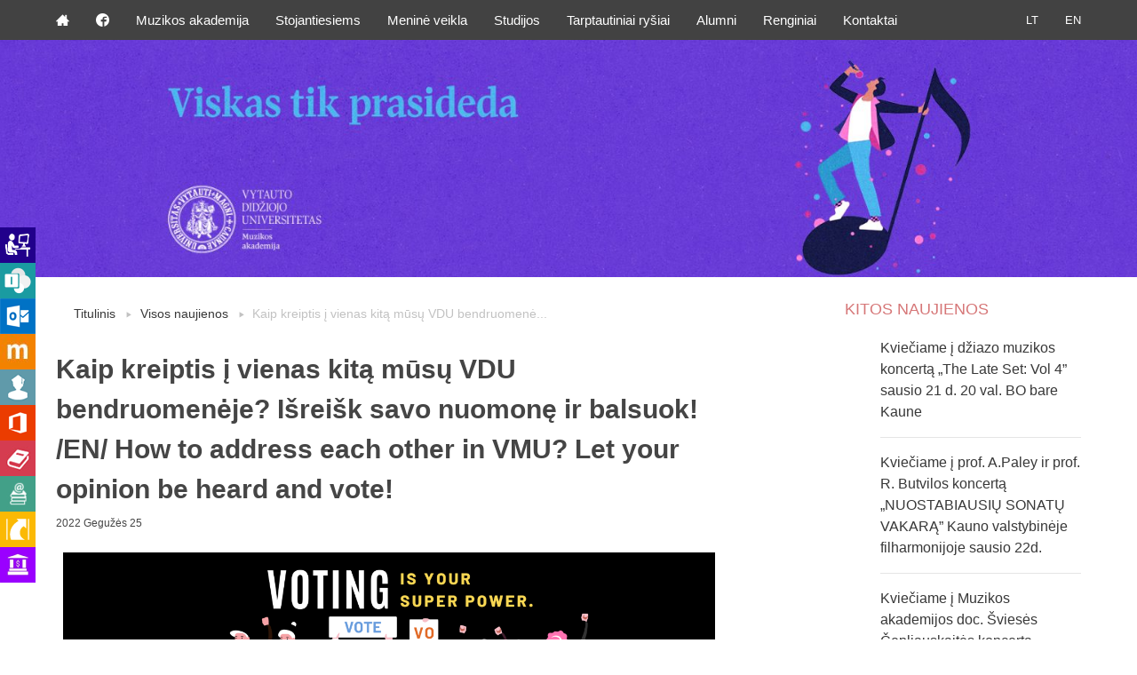

--- FILE ---
content_type: text/html; charset=UTF-8
request_url: https://ma.vdu.lt/naujienos/kaip-kreiptis-i-vienas-kita-musu-vdu-bendruomeneje-isreisk-savo-nuomone-ir-balsuok-en-how-to-address-each-other-in-vmu-let-your-opinion-be-heard-and-vote
body_size: 13748
content:
<!doctype html>
<html class="no-js" lang="en">
    <head>
		<!-- Global site tag (gtag.js) - Google Analytics -->
<script async src="https://www.googletagmanager.com/gtag/js?id=UA-12526626-18"></script>
<script>
  window.dataLayer = window.dataLayer || [];
  function gtag(){dataLayer.push(arguments);}
  gtag('js', new Date());

  gtag('config', 'UA-12526626-18');
</script>
        <meta charset="utf-8" />
        <meta name="viewport" content="width=device-width, initial-scale=1.0" />
        <meta name='robots' content='index, follow, max-image-preview:large, max-snippet:-1, max-video-preview:-1' />
	<style>img:is([sizes="auto" i], [sizes^="auto," i]) { contain-intrinsic-size: 3000px 1500px }</style>
	
	<!-- This site is optimized with the Yoast SEO plugin v26.7 - https://yoast.com/wordpress/plugins/seo/ -->
	<title>Kaip kreiptis į vienas kitą mūsų VDU bendruomenėje? Išreišk savo nuomonę ir balsuok! /EN/ How to address each other in VMU? Let your opinion be heard and vote! - VDU Muzikos akademija</title>
	<link rel="canonical" href="https://ma.vdu.lt/naujienos/kaip-kreiptis-i-vienas-kita-musu-vdu-bendruomeneje-isreisk-savo-nuomone-ir-balsuok-en-how-to-address-each-other-in-vmu-let-your-opinion-be-heard-and-vote" />
	<meta property="og:locale" content="lt_LT" />
	<meta property="og:type" content="article" />
	<meta property="og:title" content="Kaip kreiptis į vienas kitą mūsų VDU bendruomenėje? Išreišk savo nuomonę ir balsuok! /EN/ How to address each other in VMU? Let your opinion be heard and vote! - VDU Muzikos akademija" />
	<meta property="og:description" content="Sveikas, studente, dėstytojau, VDU bendruomenės nary!  JAU ŠIANDIEN GALI PRISIDĖTI PRIE VYTAUTO DIDŽIOJO UNIVERSITETO KULTŪROS POKYČIŲ!  Ar Tau patiko vykusi VDU Vienas į kitą kreipimosi kultūros konferencija? Kurį vienas į kita kreipimosi variantą palaikai?  Oi, atsiprašome tų, kurie norėtų, kad į juos kreiptumėmės „Jūs“. Tad kurį vienas į kita kreipimosi variantą palaikote Jūs? SAVO BALSĄ galite atiduoti JAU DABAR!... Skaityti plačiau" />
	<meta property="og:url" content="https://ma.vdu.lt/naujienos/kaip-kreiptis-i-vienas-kita-musu-vdu-bendruomeneje-isreisk-savo-nuomone-ir-balsuok-en-how-to-address-each-other-in-vmu-let-your-opinion-be-heard-and-vote" />
	<meta property="og:site_name" content="VDU Muzikos akademija" />
	<meta property="article:published_time" content="2022-05-25T11:55:10+00:00" />
	<meta property="og:image" content="https://ma.vdu.lt/wp-content/uploads/2022/05/1.png" />
	<meta property="og:image:width" content="1275" />
	<meta property="og:image:height" content="462" />
	<meta property="og:image:type" content="image/png" />
	<meta name="author" content="Greta" />
	<meta name="twitter:card" content="summary_large_image" />
	<meta name="twitter:label1" content="Written by" />
	<meta name="twitter:data1" content="Greta" />
	<meta name="twitter:label2" content="Est. reading time" />
	<meta name="twitter:data2" content="5 minutės" />
	<script type="application/ld+json" class="yoast-schema-graph">{"@context":"https://schema.org","@graph":[{"@type":"Article","@id":"https://ma.vdu.lt/naujienos/kaip-kreiptis-i-vienas-kita-musu-vdu-bendruomeneje-isreisk-savo-nuomone-ir-balsuok-en-how-to-address-each-other-in-vmu-let-your-opinion-be-heard-and-vote#article","isPartOf":{"@id":"https://ma.vdu.lt/naujienos/kaip-kreiptis-i-vienas-kita-musu-vdu-bendruomeneje-isreisk-savo-nuomone-ir-balsuok-en-how-to-address-each-other-in-vmu-let-your-opinion-be-heard-and-vote"},"author":{"name":"Greta","@id":"https://ma.vdu.lt/#/schema/person/9613b555eec00aca1afa47cbaa7b9e13"},"headline":"Kaip kreiptis į vienas kitą mūsų VDU bendruomenėje? Išreišk savo nuomonę ir balsuok! /EN/ How to address each other in VMU? Let your opinion be heard and vote!","datePublished":"2022-05-25T11:55:10+00:00","mainEntityOfPage":{"@id":"https://ma.vdu.lt/naujienos/kaip-kreiptis-i-vienas-kita-musu-vdu-bendruomeneje-isreisk-savo-nuomone-ir-balsuok-en-how-to-address-each-other-in-vmu-let-your-opinion-be-heard-and-vote"},"wordCount":1110,"commentCount":0,"image":{"@id":"https://ma.vdu.lt/naujienos/kaip-kreiptis-i-vienas-kita-musu-vdu-bendruomeneje-isreisk-savo-nuomone-ir-balsuok-en-how-to-address-each-other-in-vmu-let-your-opinion-be-heard-and-vote#primaryimage"},"thumbnailUrl":"https://ma.vdu.lt/wp-content/uploads/2022/05/1.png","articleSection":["Naujienos"],"inLanguage":"lt-LT","potentialAction":[{"@type":"CommentAction","name":"Comment","target":["https://ma.vdu.lt/naujienos/kaip-kreiptis-i-vienas-kita-musu-vdu-bendruomeneje-isreisk-savo-nuomone-ir-balsuok-en-how-to-address-each-other-in-vmu-let-your-opinion-be-heard-and-vote#respond"]}]},{"@type":"WebPage","@id":"https://ma.vdu.lt/naujienos/kaip-kreiptis-i-vienas-kita-musu-vdu-bendruomeneje-isreisk-savo-nuomone-ir-balsuok-en-how-to-address-each-other-in-vmu-let-your-opinion-be-heard-and-vote","url":"https://ma.vdu.lt/naujienos/kaip-kreiptis-i-vienas-kita-musu-vdu-bendruomeneje-isreisk-savo-nuomone-ir-balsuok-en-how-to-address-each-other-in-vmu-let-your-opinion-be-heard-and-vote","name":"Kaip kreiptis į vienas kitą mūsų VDU bendruomenėje? Išreišk savo nuomonę ir balsuok! /EN/ How to address each other in VMU? Let your opinion be heard and vote! - VDU Muzikos akademija","isPartOf":{"@id":"https://ma.vdu.lt/#website"},"primaryImageOfPage":{"@id":"https://ma.vdu.lt/naujienos/kaip-kreiptis-i-vienas-kita-musu-vdu-bendruomeneje-isreisk-savo-nuomone-ir-balsuok-en-how-to-address-each-other-in-vmu-let-your-opinion-be-heard-and-vote#primaryimage"},"image":{"@id":"https://ma.vdu.lt/naujienos/kaip-kreiptis-i-vienas-kita-musu-vdu-bendruomeneje-isreisk-savo-nuomone-ir-balsuok-en-how-to-address-each-other-in-vmu-let-your-opinion-be-heard-and-vote#primaryimage"},"thumbnailUrl":"https://ma.vdu.lt/wp-content/uploads/2022/05/1.png","datePublished":"2022-05-25T11:55:10+00:00","author":{"@id":"https://ma.vdu.lt/#/schema/person/9613b555eec00aca1afa47cbaa7b9e13"},"breadcrumb":{"@id":"https://ma.vdu.lt/naujienos/kaip-kreiptis-i-vienas-kita-musu-vdu-bendruomeneje-isreisk-savo-nuomone-ir-balsuok-en-how-to-address-each-other-in-vmu-let-your-opinion-be-heard-and-vote#breadcrumb"},"inLanguage":"lt-LT","potentialAction":[{"@type":"ReadAction","target":["https://ma.vdu.lt/naujienos/kaip-kreiptis-i-vienas-kita-musu-vdu-bendruomeneje-isreisk-savo-nuomone-ir-balsuok-en-how-to-address-each-other-in-vmu-let-your-opinion-be-heard-and-vote"]}]},{"@type":"ImageObject","inLanguage":"lt-LT","@id":"https://ma.vdu.lt/naujienos/kaip-kreiptis-i-vienas-kita-musu-vdu-bendruomeneje-isreisk-savo-nuomone-ir-balsuok-en-how-to-address-each-other-in-vmu-let-your-opinion-be-heard-and-vote#primaryimage","url":"https://ma.vdu.lt/wp-content/uploads/2022/05/1.png","contentUrl":"https://ma.vdu.lt/wp-content/uploads/2022/05/1.png","width":1275,"height":462},{"@type":"BreadcrumbList","@id":"https://ma.vdu.lt/naujienos/kaip-kreiptis-i-vienas-kita-musu-vdu-bendruomeneje-isreisk-savo-nuomone-ir-balsuok-en-how-to-address-each-other-in-vmu-let-your-opinion-be-heard-and-vote#breadcrumb","itemListElement":[{"@type":"ListItem","position":1,"name":"Home","item":"https://ma.vdu.lt/"},{"@type":"ListItem","position":2,"name":"Kaip kreiptis į vienas kitą mūsų VDU bendruomenėje? Išreišk savo nuomonę ir balsuok! /EN/ How to address each other in VMU? Let your opinion be heard and vote!"}]},{"@type":"WebSite","@id":"https://ma.vdu.lt/#website","url":"https://ma.vdu.lt/","name":"VDU Muzikos akademija","description":"","potentialAction":[{"@type":"SearchAction","target":{"@type":"EntryPoint","urlTemplate":"https://ma.vdu.lt/?s={search_term_string}"},"query-input":{"@type":"PropertyValueSpecification","valueRequired":true,"valueName":"search_term_string"}}],"inLanguage":"lt-LT"},{"@type":"Person","@id":"https://ma.vdu.lt/#/schema/person/9613b555eec00aca1afa47cbaa7b9e13","name":"Greta","url":"https://ma.vdu.lt/author/greta"}]}</script>
	<!-- / Yoast SEO plugin. -->


<link rel='dns-prefetch' href='//ajax.googleapis.com' />
<link rel='dns-prefetch' href='//fonts.googleapis.com' />
<link rel="alternate" type="application/rss+xml" title="VDU Muzikos akademija &raquo; Įrašo „Kaip kreiptis į vienas kitą mūsų VDU bendruomenėje? Išreišk savo nuomonę ir balsuok! /EN/ How to address each other in VMU? Let your opinion be heard and vote!“ komentarų RSS srautas" href="https://ma.vdu.lt/naujienos/kaip-kreiptis-i-vienas-kita-musu-vdu-bendruomeneje-isreisk-savo-nuomone-ir-balsuok-en-how-to-address-each-other-in-vmu-let-your-opinion-be-heard-and-vote/feed" />
<script type="text/javascript">
/* <![CDATA[ */
window._wpemojiSettings = {"baseUrl":"https:\/\/s.w.org\/images\/core\/emoji\/15.0.3\/72x72\/","ext":".png","svgUrl":"https:\/\/s.w.org\/images\/core\/emoji\/15.0.3\/svg\/","svgExt":".svg","source":{"concatemoji":"https:\/\/ma.vdu.lt\/wp-includes\/js\/wp-emoji-release.min.js?ver=6.7.4"}};
/*! This file is auto-generated */
!function(i,n){var o,s,e;function c(e){try{var t={supportTests:e,timestamp:(new Date).valueOf()};sessionStorage.setItem(o,JSON.stringify(t))}catch(e){}}function p(e,t,n){e.clearRect(0,0,e.canvas.width,e.canvas.height),e.fillText(t,0,0);var t=new Uint32Array(e.getImageData(0,0,e.canvas.width,e.canvas.height).data),r=(e.clearRect(0,0,e.canvas.width,e.canvas.height),e.fillText(n,0,0),new Uint32Array(e.getImageData(0,0,e.canvas.width,e.canvas.height).data));return t.every(function(e,t){return e===r[t]})}function u(e,t,n){switch(t){case"flag":return n(e,"\ud83c\udff3\ufe0f\u200d\u26a7\ufe0f","\ud83c\udff3\ufe0f\u200b\u26a7\ufe0f")?!1:!n(e,"\ud83c\uddfa\ud83c\uddf3","\ud83c\uddfa\u200b\ud83c\uddf3")&&!n(e,"\ud83c\udff4\udb40\udc67\udb40\udc62\udb40\udc65\udb40\udc6e\udb40\udc67\udb40\udc7f","\ud83c\udff4\u200b\udb40\udc67\u200b\udb40\udc62\u200b\udb40\udc65\u200b\udb40\udc6e\u200b\udb40\udc67\u200b\udb40\udc7f");case"emoji":return!n(e,"\ud83d\udc26\u200d\u2b1b","\ud83d\udc26\u200b\u2b1b")}return!1}function f(e,t,n){var r="undefined"!=typeof WorkerGlobalScope&&self instanceof WorkerGlobalScope?new OffscreenCanvas(300,150):i.createElement("canvas"),a=r.getContext("2d",{willReadFrequently:!0}),o=(a.textBaseline="top",a.font="600 32px Arial",{});return e.forEach(function(e){o[e]=t(a,e,n)}),o}function t(e){var t=i.createElement("script");t.src=e,t.defer=!0,i.head.appendChild(t)}"undefined"!=typeof Promise&&(o="wpEmojiSettingsSupports",s=["flag","emoji"],n.supports={everything:!0,everythingExceptFlag:!0},e=new Promise(function(e){i.addEventListener("DOMContentLoaded",e,{once:!0})}),new Promise(function(t){var n=function(){try{var e=JSON.parse(sessionStorage.getItem(o));if("object"==typeof e&&"number"==typeof e.timestamp&&(new Date).valueOf()<e.timestamp+604800&&"object"==typeof e.supportTests)return e.supportTests}catch(e){}return null}();if(!n){if("undefined"!=typeof Worker&&"undefined"!=typeof OffscreenCanvas&&"undefined"!=typeof URL&&URL.createObjectURL&&"undefined"!=typeof Blob)try{var e="postMessage("+f.toString()+"("+[JSON.stringify(s),u.toString(),p.toString()].join(",")+"));",r=new Blob([e],{type:"text/javascript"}),a=new Worker(URL.createObjectURL(r),{name:"wpTestEmojiSupports"});return void(a.onmessage=function(e){c(n=e.data),a.terminate(),t(n)})}catch(e){}c(n=f(s,u,p))}t(n)}).then(function(e){for(var t in e)n.supports[t]=e[t],n.supports.everything=n.supports.everything&&n.supports[t],"flag"!==t&&(n.supports.everythingExceptFlag=n.supports.everythingExceptFlag&&n.supports[t]);n.supports.everythingExceptFlag=n.supports.everythingExceptFlag&&!n.supports.flag,n.DOMReady=!1,n.readyCallback=function(){n.DOMReady=!0}}).then(function(){return e}).then(function(){var e;n.supports.everything||(n.readyCallback(),(e=n.source||{}).concatemoji?t(e.concatemoji):e.wpemoji&&e.twemoji&&(t(e.twemoji),t(e.wpemoji)))}))}((window,document),window._wpemojiSettings);
/* ]]> */
</script>
<style id='wp-emoji-styles-inline-css' type='text/css'>

	img.wp-smiley, img.emoji {
		display: inline !important;
		border: none !important;
		box-shadow: none !important;
		height: 1em !important;
		width: 1em !important;
		margin: 0 0.07em !important;
		vertical-align: -0.1em !important;
		background: none !important;
		padding: 0 !important;
	}
</style>
<link rel='stylesheet' id='wp-block-library-css' href='https://ma.vdu.lt/wp-includes/css/dist/block-library/style.min.css?ver=6.7.4' type='text/css' media='all' />
<style id='classic-theme-styles-inline-css' type='text/css'>
/*! This file is auto-generated */
.wp-block-button__link{color:#fff;background-color:#32373c;border-radius:9999px;box-shadow:none;text-decoration:none;padding:calc(.667em + 2px) calc(1.333em + 2px);font-size:1.125em}.wp-block-file__button{background:#32373c;color:#fff;text-decoration:none}
</style>
<style id='global-styles-inline-css' type='text/css'>
:root{--wp--preset--aspect-ratio--square: 1;--wp--preset--aspect-ratio--4-3: 4/3;--wp--preset--aspect-ratio--3-4: 3/4;--wp--preset--aspect-ratio--3-2: 3/2;--wp--preset--aspect-ratio--2-3: 2/3;--wp--preset--aspect-ratio--16-9: 16/9;--wp--preset--aspect-ratio--9-16: 9/16;--wp--preset--color--black: #000000;--wp--preset--color--cyan-bluish-gray: #abb8c3;--wp--preset--color--white: #ffffff;--wp--preset--color--pale-pink: #f78da7;--wp--preset--color--vivid-red: #cf2e2e;--wp--preset--color--luminous-vivid-orange: #ff6900;--wp--preset--color--luminous-vivid-amber: #fcb900;--wp--preset--color--light-green-cyan: #7bdcb5;--wp--preset--color--vivid-green-cyan: #00d084;--wp--preset--color--pale-cyan-blue: #8ed1fc;--wp--preset--color--vivid-cyan-blue: #0693e3;--wp--preset--color--vivid-purple: #9b51e0;--wp--preset--gradient--vivid-cyan-blue-to-vivid-purple: linear-gradient(135deg,rgba(6,147,227,1) 0%,rgb(155,81,224) 100%);--wp--preset--gradient--light-green-cyan-to-vivid-green-cyan: linear-gradient(135deg,rgb(122,220,180) 0%,rgb(0,208,130) 100%);--wp--preset--gradient--luminous-vivid-amber-to-luminous-vivid-orange: linear-gradient(135deg,rgba(252,185,0,1) 0%,rgba(255,105,0,1) 100%);--wp--preset--gradient--luminous-vivid-orange-to-vivid-red: linear-gradient(135deg,rgba(255,105,0,1) 0%,rgb(207,46,46) 100%);--wp--preset--gradient--very-light-gray-to-cyan-bluish-gray: linear-gradient(135deg,rgb(238,238,238) 0%,rgb(169,184,195) 100%);--wp--preset--gradient--cool-to-warm-spectrum: linear-gradient(135deg,rgb(74,234,220) 0%,rgb(151,120,209) 20%,rgb(207,42,186) 40%,rgb(238,44,130) 60%,rgb(251,105,98) 80%,rgb(254,248,76) 100%);--wp--preset--gradient--blush-light-purple: linear-gradient(135deg,rgb(255,206,236) 0%,rgb(152,150,240) 100%);--wp--preset--gradient--blush-bordeaux: linear-gradient(135deg,rgb(254,205,165) 0%,rgb(254,45,45) 50%,rgb(107,0,62) 100%);--wp--preset--gradient--luminous-dusk: linear-gradient(135deg,rgb(255,203,112) 0%,rgb(199,81,192) 50%,rgb(65,88,208) 100%);--wp--preset--gradient--pale-ocean: linear-gradient(135deg,rgb(255,245,203) 0%,rgb(182,227,212) 50%,rgb(51,167,181) 100%);--wp--preset--gradient--electric-grass: linear-gradient(135deg,rgb(202,248,128) 0%,rgb(113,206,126) 100%);--wp--preset--gradient--midnight: linear-gradient(135deg,rgb(2,3,129) 0%,rgb(40,116,252) 100%);--wp--preset--font-size--small: 13px;--wp--preset--font-size--medium: 20px;--wp--preset--font-size--large: 36px;--wp--preset--font-size--x-large: 42px;--wp--preset--spacing--20: 0.44rem;--wp--preset--spacing--30: 0.67rem;--wp--preset--spacing--40: 1rem;--wp--preset--spacing--50: 1.5rem;--wp--preset--spacing--60: 2.25rem;--wp--preset--spacing--70: 3.38rem;--wp--preset--spacing--80: 5.06rem;--wp--preset--shadow--natural: 6px 6px 9px rgba(0, 0, 0, 0.2);--wp--preset--shadow--deep: 12px 12px 50px rgba(0, 0, 0, 0.4);--wp--preset--shadow--sharp: 6px 6px 0px rgba(0, 0, 0, 0.2);--wp--preset--shadow--outlined: 6px 6px 0px -3px rgba(255, 255, 255, 1), 6px 6px rgba(0, 0, 0, 1);--wp--preset--shadow--crisp: 6px 6px 0px rgba(0, 0, 0, 1);}:where(.is-layout-flex){gap: 0.5em;}:where(.is-layout-grid){gap: 0.5em;}body .is-layout-flex{display: flex;}.is-layout-flex{flex-wrap: wrap;align-items: center;}.is-layout-flex > :is(*, div){margin: 0;}body .is-layout-grid{display: grid;}.is-layout-grid > :is(*, div){margin: 0;}:where(.wp-block-columns.is-layout-flex){gap: 2em;}:where(.wp-block-columns.is-layout-grid){gap: 2em;}:where(.wp-block-post-template.is-layout-flex){gap: 1.25em;}:where(.wp-block-post-template.is-layout-grid){gap: 1.25em;}.has-black-color{color: var(--wp--preset--color--black) !important;}.has-cyan-bluish-gray-color{color: var(--wp--preset--color--cyan-bluish-gray) !important;}.has-white-color{color: var(--wp--preset--color--white) !important;}.has-pale-pink-color{color: var(--wp--preset--color--pale-pink) !important;}.has-vivid-red-color{color: var(--wp--preset--color--vivid-red) !important;}.has-luminous-vivid-orange-color{color: var(--wp--preset--color--luminous-vivid-orange) !important;}.has-luminous-vivid-amber-color{color: var(--wp--preset--color--luminous-vivid-amber) !important;}.has-light-green-cyan-color{color: var(--wp--preset--color--light-green-cyan) !important;}.has-vivid-green-cyan-color{color: var(--wp--preset--color--vivid-green-cyan) !important;}.has-pale-cyan-blue-color{color: var(--wp--preset--color--pale-cyan-blue) !important;}.has-vivid-cyan-blue-color{color: var(--wp--preset--color--vivid-cyan-blue) !important;}.has-vivid-purple-color{color: var(--wp--preset--color--vivid-purple) !important;}.has-black-background-color{background-color: var(--wp--preset--color--black) !important;}.has-cyan-bluish-gray-background-color{background-color: var(--wp--preset--color--cyan-bluish-gray) !important;}.has-white-background-color{background-color: var(--wp--preset--color--white) !important;}.has-pale-pink-background-color{background-color: var(--wp--preset--color--pale-pink) !important;}.has-vivid-red-background-color{background-color: var(--wp--preset--color--vivid-red) !important;}.has-luminous-vivid-orange-background-color{background-color: var(--wp--preset--color--luminous-vivid-orange) !important;}.has-luminous-vivid-amber-background-color{background-color: var(--wp--preset--color--luminous-vivid-amber) !important;}.has-light-green-cyan-background-color{background-color: var(--wp--preset--color--light-green-cyan) !important;}.has-vivid-green-cyan-background-color{background-color: var(--wp--preset--color--vivid-green-cyan) !important;}.has-pale-cyan-blue-background-color{background-color: var(--wp--preset--color--pale-cyan-blue) !important;}.has-vivid-cyan-blue-background-color{background-color: var(--wp--preset--color--vivid-cyan-blue) !important;}.has-vivid-purple-background-color{background-color: var(--wp--preset--color--vivid-purple) !important;}.has-black-border-color{border-color: var(--wp--preset--color--black) !important;}.has-cyan-bluish-gray-border-color{border-color: var(--wp--preset--color--cyan-bluish-gray) !important;}.has-white-border-color{border-color: var(--wp--preset--color--white) !important;}.has-pale-pink-border-color{border-color: var(--wp--preset--color--pale-pink) !important;}.has-vivid-red-border-color{border-color: var(--wp--preset--color--vivid-red) !important;}.has-luminous-vivid-orange-border-color{border-color: var(--wp--preset--color--luminous-vivid-orange) !important;}.has-luminous-vivid-amber-border-color{border-color: var(--wp--preset--color--luminous-vivid-amber) !important;}.has-light-green-cyan-border-color{border-color: var(--wp--preset--color--light-green-cyan) !important;}.has-vivid-green-cyan-border-color{border-color: var(--wp--preset--color--vivid-green-cyan) !important;}.has-pale-cyan-blue-border-color{border-color: var(--wp--preset--color--pale-cyan-blue) !important;}.has-vivid-cyan-blue-border-color{border-color: var(--wp--preset--color--vivid-cyan-blue) !important;}.has-vivid-purple-border-color{border-color: var(--wp--preset--color--vivid-purple) !important;}.has-vivid-cyan-blue-to-vivid-purple-gradient-background{background: var(--wp--preset--gradient--vivid-cyan-blue-to-vivid-purple) !important;}.has-light-green-cyan-to-vivid-green-cyan-gradient-background{background: var(--wp--preset--gradient--light-green-cyan-to-vivid-green-cyan) !important;}.has-luminous-vivid-amber-to-luminous-vivid-orange-gradient-background{background: var(--wp--preset--gradient--luminous-vivid-amber-to-luminous-vivid-orange) !important;}.has-luminous-vivid-orange-to-vivid-red-gradient-background{background: var(--wp--preset--gradient--luminous-vivid-orange-to-vivid-red) !important;}.has-very-light-gray-to-cyan-bluish-gray-gradient-background{background: var(--wp--preset--gradient--very-light-gray-to-cyan-bluish-gray) !important;}.has-cool-to-warm-spectrum-gradient-background{background: var(--wp--preset--gradient--cool-to-warm-spectrum) !important;}.has-blush-light-purple-gradient-background{background: var(--wp--preset--gradient--blush-light-purple) !important;}.has-blush-bordeaux-gradient-background{background: var(--wp--preset--gradient--blush-bordeaux) !important;}.has-luminous-dusk-gradient-background{background: var(--wp--preset--gradient--luminous-dusk) !important;}.has-pale-ocean-gradient-background{background: var(--wp--preset--gradient--pale-ocean) !important;}.has-electric-grass-gradient-background{background: var(--wp--preset--gradient--electric-grass) !important;}.has-midnight-gradient-background{background: var(--wp--preset--gradient--midnight) !important;}.has-small-font-size{font-size: var(--wp--preset--font-size--small) !important;}.has-medium-font-size{font-size: var(--wp--preset--font-size--medium) !important;}.has-large-font-size{font-size: var(--wp--preset--font-size--large) !important;}.has-x-large-font-size{font-size: var(--wp--preset--font-size--x-large) !important;}
:where(.wp-block-post-template.is-layout-flex){gap: 1.25em;}:where(.wp-block-post-template.is-layout-grid){gap: 1.25em;}
:where(.wp-block-columns.is-layout-flex){gap: 2em;}:where(.wp-block-columns.is-layout-grid){gap: 2em;}
:root :where(.wp-block-pullquote){font-size: 1.5em;line-height: 1.6;}
</style>
<link rel='stylesheet' id='vdu-fonts-css' href='http://fonts.googleapis.com/css?family=PT+Sans:400,700&#038;subset=latin,latin-ext' type='text/css' media='all' />
<link rel='stylesheet' id='royalslider-css' href='https://ma.vdu.lt/wp-content/themes/vdu-fakultetas/js/vendor/royalslider/royalslider.css?ver=6.7.4' type='text/css' media='all' />
<link rel='stylesheet' id='owl-carousel-css' href='https://ma.vdu.lt/wp-content/themes/vdu-fakultetas/js/vendor/owl-carousel/owl.carousel.css?ver=6.7.4' type='text/css' media='all' />
<link rel='stylesheet' id='owl-theme-css' href='https://ma.vdu.lt/wp-content/themes/vdu-fakultetas/js/vendor/owl-carousel/owl.theme.css?ver=6.7.4' type='text/css' media='all' />
<link rel='stylesheet' id='foundation-css' href='https://ma.vdu.lt/wp-content/themes/vdu-fakultetas/js/vendor/foundation/foundation.css?ver=6.7.4' type='text/css' media='all' />
<link rel='stylesheet' id='fancybox-css' href='https://ma.vdu.lt/wp-content/themes/vdu-fakultetas/js/vendor/fancybox/jquery.fancybox.css?ver=6.7.4' type='text/css' media='all' />
<link rel='stylesheet' id='vdu-style-css' href='https://ma.vdu.lt/wp-content/themes/vdu-fakultetas/css/style.css?ver=6.7.4' type='text/css' media='all' />
<link rel='stylesheet' id='vdu-style-icomoon-css' href='https://ma.vdu.lt/wp-content/themes/vdu-fakultetas/css/style-icomoon.css?ver=0.1938336139' type='text/css' media='all' />
<link rel='stylesheet' id='vdu-style-custom-css' href='https://ma.vdu.lt/wp-content/themes/vdu-fakultetas/css/style-custom.css?ver=0.11998448678' type='text/css' media='all' />
<script type="text/javascript" src="//ajax.googleapis.com/ajax/libs/jquery/2.1.3/jquery.min.js?ver=2.1.3" id="jquery-js"></script>
<script type="text/javascript" src="https://ma.vdu.lt/wp-content/themes/vdu-fakultetas/js/vendor/modernizr.js?ver=6.7.4" id="modernizr-js"></script>
<link rel="https://api.w.org/" href="https://ma.vdu.lt/wp-json/" /><link rel="alternate" title="JSON" type="application/json" href="https://ma.vdu.lt/wp-json/wp/v2/posts/11431" /><link rel="EditURI" type="application/rsd+xml" title="RSD" href="https://ma.vdu.lt/xmlrpc.php?rsd" />

<link rel='shortlink' href='https://ma.vdu.lt/?p=11431' />
<link rel="alternate" title="oEmbed (JSON)" type="application/json+oembed" href="https://ma.vdu.lt/wp-json/oembed/1.0/embed?url=https%3A%2F%2Fma.vdu.lt%2Fnaujienos%2Fkaip-kreiptis-i-vienas-kita-musu-vdu-bendruomeneje-isreisk-savo-nuomone-ir-balsuok-en-how-to-address-each-other-in-vmu-let-your-opinion-be-heard-and-vote&#038;lang=lt" />
<link rel="alternate" title="oEmbed (XML)" type="text/xml+oembed" href="https://ma.vdu.lt/wp-json/oembed/1.0/embed?url=https%3A%2F%2Fma.vdu.lt%2Fnaujienos%2Fkaip-kreiptis-i-vienas-kita-musu-vdu-bendruomeneje-isreisk-savo-nuomone-ir-balsuok-en-how-to-address-each-other-in-vmu-let-your-opinion-be-heard-and-vote&#038;format=xml&#038;lang=lt" />
<link rel="icon" href="https://ma.vdu.lt/wp-content/uploads/2025/10/cropped-VDU-tinklalapiu-fav-icon-2026-MA-32x32.png" sizes="32x32" />
<link rel="icon" href="https://ma.vdu.lt/wp-content/uploads/2025/10/cropped-VDU-tinklalapiu-fav-icon-2026-MA-192x192.png" sizes="192x192" />
<link rel="apple-touch-icon" href="https://ma.vdu.lt/wp-content/uploads/2025/10/cropped-VDU-tinklalapiu-fav-icon-2026-MA-180x180.png" />
<meta name="msapplication-TileImage" content="https://ma.vdu.lt/wp-content/uploads/2025/10/cropped-VDU-tinklalapiu-fav-icon-2026-MA-270x270.png" />
    </head>
        <body class="post-template-default single single-post postid-11431 single-format-standard inner">

        <div id="fb-root"></div>
        <script>(function(d, s, id) {
                var js, fjs = d.getElementsByTagName(s)[0];
                if (d.getElementById(id))
                    return;
                js = d.createElement(s);
                js.async = true;
                js.id = id;
                js.src = "//connect.facebook.net/lt_LT/sdk.js#xfbml=1&version=v2.0";
                fjs.parentNode.insertBefore(js, fjs);
            }(document, 'script', 'facebook-jssdk'));</script>
        
                <script>!function(d,s,id){var js,fjs=d.getElementsByTagName(s)[0],p=/^http:/.test(d.location)?'http':'https';if(!d.getElementById(id)){js=d.createElement(s);js.id=id;js.src=p+'://platform.twitter.com/widgets.js';fjs.parentNode.insertBefore(js,fjs);}}(document, 'script', 'twitter-wjs');</script>

        <div class="fixed">
            <nav class="top-bar" data-topbar role="navigation">
                <ul class="title-area">
                    <li class="name">
                    </li>
                    <li class="toggle-topbar menu-icon"><a href="#"><span></span></a></li>
                </ul>

                <section class="top-bar-section">
                    <!-- Right Nav Section -->

                    <ul class="right">
<li class="active"><a href="https://ma.vdu.lt/naujienos/kaip-kreiptis-i-vienas-kita-musu-vdu-bendruomeneje-isreisk-savo-nuomone-ir-balsuok-en-how-to-address-each-other-in-vmu-let-your-opinion-be-heard-and-vote">LT</a>
<li class=""><a href="https://ma.vdu.lt/en/home">EN</a>
</ul>
                    <!-- Left Nav Section -->
                    <ul class="left"><li class=""><a class="icon-home3" href="http://ma.vdu.lt/"></a></li>
<li><a class="icon-facebook3" target="_blank" href="https://www.facebook.com/VDU-Muzikos-akademija-180174615357304/"></a></li>
<li class="has-dropdown not-click"><a href="https://ma.vdu.lt/muzikos-akademija">Muzikos akademija</a>
<ul class="dropdown">
	<li><a href="https://ma.vdu.lt/muzikos-akademija/apie-mus">Apie mus</a></li>
	<li><a href="https://ma.vdu.lt/muzikos-akademija/dekano-zodis">Dekano žodis</a></li>
	<li><a href="https://ma.vdu.lt/muzikos-akademija/istorija">Istorija</a></li>
	<li><a href="https://ma.vdu.lt/muzikos-akademija/administracija">Administracija</a></li>
	<li><a href="https://ma.vdu.lt/muzikos-akademija/infrastruktura">Infrastruktūra</a></li>
	<li><a href="https://ma.vdu.lt/muzikos-akademija/biblioteka">Biblioteka</a></li>
	<li><a href="https://intranetas.vdu.lt/">VDU darbuotojams</a></li>
</ul>
</li>
<li><a href="https://ma.vdu.lt/studijos/stojantiems">Stojantiesiems</a></li>
<li><a href="https://ma.vdu.lt/menine-veikla">Meninė veikla</a></li>
<li class="has-dropdown not-click"><a href="https://ma.vdu.lt/studijos">Studijos</a>
<ul class="dropdown">
	<li><a href="https://ma.vdu.lt/studijos/studiju-komitetas">Studijų komitetas</a></li>
	<li class="has-dropdown not-click"><a href="https://ma.vdu.lt/katedros">Katedros</a>
	<ul class="dropdown">
		<li><a href="https://ma.vdu.lt/katedros/dainavimo-katedra">Dainavimo katedra</a></li>
		<li><a href="https://ma.vdu.lt/katedros/dziazo-katedra">Džiazo katedra</a></li>
		<li class="has-dropdown not-click"><a href="https://ma.vdu.lt/katedros/fortepiono-katedra">Fortepijono katedra</a>
		<ul class="dropdown">
			<li><a href="https://ma.vdu.lt/katedros/fortepiono-katedra/bendrojo-fortepijono-ir-vargonu-skyrius">Bendrojo fortepijono ir vargonų skyrius</a></li>
		</ul>
</li>
		<li><a href="https://ma.vdu.lt/katedros/muzikos-teorijos-ir-pedagogikos-katedra">Muzikos teorijos ir pedagogikos katedra</a></li>
		<li><a href="https://ma.vdu.lt/katedros/instrumentines-muzikos-katedra">Instrumentinės muzikos katedra</a></li>
	</ul>
</li>
	<li><a href="https://ma.vdu.lt/muzikos-akademija/koncertmeisteriai">Akompaniatoriai</a></li>
	<li><a href="https://ma.vdu.lt/studijos/studiju-programos">Studijų programos</a></li>
	<li><a href="https://ma.vdu.lt/studijos/tvarkarasciai">Tvarkaraščiai</a></li>
	<li><a href="https://ma.vdu.lt/studijos/dalyku-aprasai">Dalykų aprašai</a></li>
</ul>
</li>
<li class="has-dropdown not-click"><a href="https://ma.vdu.lt/tarptautiniai-rysiai">Tarptautiniai ryšiai</a>
<ul class="dropdown">
	<li><a href="https://ma.vdu.lt/en/tarptautiniai-partneriai">Sutartys</a></li>
	<li><a href="https://ma.vdu.lt/tarptautiniai-rysiai/erasmus">Išvykstantiems studentams</a></li>
	<li><a href="https://ma.vdu.lt/tarptautiniai-rysiai/dvisaliai-susitarimai">Atvykstantiems studentams</a></li>
	<li><a href="https://ma.vdu.lt/tarptautiniai-rysiai/isvykstantiems-destytojams">Išvykstantiems dėstytojams</a></li>
	<li><a href="https://ma.vdu.lt/tarptautiniai-rysiai/atvykstantiems-destytojams">Atvykstantiems dėstytojams</a></li>
</ul>
</li>
<li><a href="https://ma.vdu.lt/pradzia/absolventai">Alumni</a></li>
<li><a href="https://ma.vdu.lt/meistriskumo-kursai">Renginiai</a></li>
<li><a href="https://ma.vdu.lt/kontaktai">Kontaktai</a></li>
</ul>
                </section>
            </nav>
        </div>
                <header class="home-header">
            <div class="logo">
                <a href="https://ma.vdu.lt/" title="VDU Muzikos akademija"  class="show-for-medium-up">
                    
                    <img src="https://ma.vdu.lt/wp-content/themes/vdu-fakultetas/img/logo-lt.png" alt="VDU Fakultetas" />
                </a>
                <a href="https://ma.vdu.lt/" title="VDU Muzikos akademija"  class="show-for-small-only">
                    <img src="https://ma.vdu.lt/wp-content/themes/vdu-fakultetas/img/vdu_logo_mobile.png" alt="VDU Fakultetas" />
                </a>
            </div>
            <div class="slug-rotator">
                <img src="https://ma.vdu.lt/wp-content/themes/vdu-fakultetas/img/slug-lt.png" alt="">
            </div>
        </header>
        
        
        
<div class="itb-slider">
    
    
        <div class="show-desctop">
            <img width="1920" height="400" src="https://ma.vdu.lt/wp-content/uploads/2020/07/VDU-padaliniu-banneriai-2025-MA-LT.jpg" class="attachment-post-thumbnail size-post-thumbnail wp-post-image" alt="" decoding="async" fetchpriority="high" srcset="https://ma.vdu.lt/wp-content/uploads/2020/07/VDU-padaliniu-banneriai-2025-MA-LT.jpg 1920w, https://ma.vdu.lt/wp-content/uploads/2020/07/VDU-padaliniu-banneriai-2025-MA-LT-300x63.jpg 300w, https://ma.vdu.lt/wp-content/uploads/2020/07/VDU-padaliniu-banneriai-2025-MA-LT-1024x213.jpg 1024w, https://ma.vdu.lt/wp-content/uploads/2020/07/VDU-padaliniu-banneriai-2025-MA-LT-1536x320.jpg 1536w, https://ma.vdu.lt/wp-content/uploads/2020/07/VDU-padaliniu-banneriai-2025-MA-LT-432x90.jpg 432w" sizes="(max-width: 1920px) 100vw, 1920px" />        </div>
        <div class="show-mobile">
                        <img src="https://ma.vdu.lt/wp-content/uploads/2020/07/VDU-padaliniu-banneriai-mobile-2025-MA-LT.jpg" title="vdu-padaliniu-banneriai-mobile-2025-ma-lt">
        </div>


        
    <style>
        .itb-slider {
            margin-bottom: 40px;
        }
        .show-desctop {
            display: block !important;
            text-align: center;
        }

        .show-mobile {
            display: none !important;
            text-align: center;
        }

        body .logo {
            display: none;
        }

        .slug-rotator {
            display: none;
        }

        @media screen and (max-width: 767px) {
            .show-desctop {
                display: none !important;
            }

            .show-mobile {
                display: block !important;
            }
        }
    </style>
</div>
<!--
<div class="slider-container">  
  
         

</div> -->


<div class="content">
    <div class="row">
        <div class="columns medium-9">
            <ul class="nav-breadcrumb"><li><a href="https://ma.vdu.lt/" title="Titulinis">Titulinis</a></li><li><a href="https://ma.vdu.lt/visos-naujienos" title="Visos naujienos">Visos naujienos</a></li><li>Kaip kreiptis į vienas kitą mūsų VDU bendruomenė...</li></ul>
            
                <h1>Kaip kreiptis į vienas kitą mūsų VDU bendruomenėje? Išreišk savo nuomonę ir balsuok! /EN/ How to address each other in VMU? Let your opinion be heard and vote!</h1>                <footer class="meta-info">
                       <p>
                           <time datetime="2022-05-25T00:00:00+02:00">
                               2022 
                               Gegužės 
                               25 
                           </time>
                       </p>
                </footer>
                <p><strong><u><img decoding="async" class="alignnone size-full wp-image-11433" src="http://ma.vdu.lt/wp-content/uploads/2022/05/1.png" alt="" width="1275" height="462" srcset="https://ma.vdu.lt/wp-content/uploads/2022/05/1.png 1275w, https://ma.vdu.lt/wp-content/uploads/2022/05/1-300x109.png 300w, https://ma.vdu.lt/wp-content/uploads/2022/05/1-1024x371.png 1024w, https://ma.vdu.lt/wp-content/uploads/2022/05/1-248x90.png 248w" sizes="(max-width: 1275px) 100vw, 1275px" />S<em>veikas, studente, dėstytojau, VDU bendruomenės nary</em></u></strong><strong><em><u>! </u></em></strong></p>
<p><strong>JAU ŠIANDIEN GALI PRISIDĖTI PRIE VYTAUTO DIDŽIOJO UNIVERSITETO KULTŪROS POKYČIŲ! </strong></p>
<p>Ar Tau patiko vykusi VDU Vienas į kitą kreipimosi kultūros konferencija? <u>Kurį vienas į kita kreipimosi variantą palaikai? </u></p>
<p>Oi, atsiprašome tų, kurie norėtų, kad į juos kreiptumėmės „<strong>Jūs“</strong>. Tad kurį vienas į kita kreipimosi variantą palaikote Jūs?</p>
<p><strong>SAVO BALSĄ</strong> galite atiduoti <strong>JAU DABAR!</strong></p>
<p>Kviečiame išreikšti savo nuomonę VDU ir visai visuomenei svarbiu vienas į kitą kreipimosi klausimu prieš pateikiant jį VDU Senatui svarstyti. <strong>BALSUOK</strong> už labiausiai patikusius konferencijos metu vienas į kitą kreipimosi išrinktus variantus savo VDU bendruomenei <strong>čia</strong>: <em><a href="https://forms.office.com/Pages/ResponsePage.aspx?id=iRNwEFtPeEC66iCeOcYhDkbDF4abmiVNgfCfX5WhN1pUMlhGM1RIU01BMDhPOUJYSjI1UUo4VkVCTi4u">https://forms.office.com/Pages/ResponsePage.aspx?id=iRNwEFtPeEC66iCeOcYhDkbDF4abmiVNgfCfX5WhN1pUMlhGM1RIU01BMDhPOUJYSjI1UUo4VkVCTi4u</a></em><em> </em></p>
<p><strong>Jei dar nepažiūrėjote konferencijos</strong> ir norėtumėte balsuoti po to, kai įsigilinsite į temą, konferencijos peržiūros <strong>nuoroda štai čia</strong>: <a href="https://www.youtube.com/watch?v=WXhXMuHZmmM">https://www.youtube.com/watch?v=WXhXMuHZmmM</a> .</p>
<p>Beje, šis renginys buvo transliuojamas ne tik VDU bendruomenei, bet ir daugumai kitų Lietuvos aukštųjų mokyklų. Tad ši kreipinių ir kas slypi už jų tema yra ne tik VDU, bet ir visos visuomenės reikalas! O ir ne akademinė <strong>visuomen</strong><strong>ės dalis jau spėjo įvertinti konferenciją</strong> ir jos teiktus vaisius <strong>čia</strong>: <a href="https://kaunas.kasvyksta.lt/2022/05/20/mokslas-ir-it/vdu-vyko-konferencija-kurioje-nagrineta-kreipimosi-i-kita-kultura/">https://kaunas.kasvyksta.lt/2022/05/20/mokslas-ir-it/vdu-vyko-konferencija-kurioje-nagrineta-kreipimosi-i-kita-kultura/</a></p>
<p>Tad konferencija gal jau ir baigėsi, bet jos teikti vaisiai jau sužydėjo ir nori, kad juos nuskintumėte. Taip! Konferencijoje viešos diskusijos metu apie tai, kokį kompromisinį variantą galima būtų išsirinkti mūsų VDU bendruomenėje, nesutariant šalims, kaip į vienas kitą kreiptis, buvo atrasti net trys variantai. Kviečiame Tave, brangus VDU bendruomenės nary, balsuoti už labiausiai patikusius. Pirmieji 2-u daugiausiai balsų surinkę variantai bus pateikti VDU senato tarybai įteisinti kaip REKOMENDACIJA VDU nariams nesutariant, kaip kreiptis į vienas kitą. Nebijok, prievarta Tavęs nepriversime kreiptis vienaip ar kitaip: toks įteisinimas reiškia, už kokią kultūrą VDU vis dėlto pasisako – ar lygiaverčią (pvz., „Tu / Jūs, Sigitai&#8230;“) ar labiau akademinę-hierarchinę (pvz., „Dėstytojau, Sigitai&#8230;“). Tad nieko nelaukdamas spausk apačioje labiausiai patinkančius variantus ir balsuok! Balsavimas bus atliekamas tik iki 2022-05-31 imtinai. Tad paskubėk! Tavo balsas lemiamas! Apklausa anoniminė. Balsavimo rezultatai bus skelbiami Facebook VDU Vienas į kitą kreipimosi kultūros konferencijos puslapyje 2022-06-01 dieną. Tad pradėk sekti mūsų diskusijos skiltį čia: <a href="https://www.facebook.com/events/728445485065397/?active_tab=discussion">https://www.facebook.com/events/728445485065397/?active_tab=discussion</a></p>
<p><strong>Jei praleidote žinutės pradžią, balsavimo forma </strong><strong>čia</strong>: <em><a href="https://forms.office.com/Pages/ResponsePage.aspx?id=iRNwEFtPeEC66iCeOcYhDkbDF4abmiVNgfCfX5WhN1pUMlhGM1RIU01BMDhPOUJYSjI1UUo4VkVCTi4u">https://forms.office.com/Pages/ResponsePage.aspx?id=iRNwEFtPeEC66iCeOcYhDkbDF4abmiVNgfCfX5WhN1pUMlhGM1RIU01BMDhPOUJYSjI1UUo4VkVCTi4u</a></em><em> </em></p>
<p><em>P.S. Kaip pad</em><em>ėka už kantrybę, kad perskaitėte šį laišką iki pabaigos ir balsavote, raskite nuotraukas nuorodoje žemiau</em><em>! </em></p>
<p><strong>Konferencijos nuotraukos</strong>: <a href="https://we.tl/t-3OHX5Csqon">https://we.tl/t-3OHX5Csqon</a></p>
<p><strong>Nepamiršk pakviesti draugų / kolegų</strong> taip pat būti atsakingiems ir <strong>balsuoti</strong> šiuo klausimu. <strong>Pasidalink šiuo laišku</strong> &#x1f609;.</p>
<p>Nuoširdžiai,</p>
<p><strong>VDU Vienas į kitą kreipimosi kultūros konferencijos organizatoriai</strong></p>
<p>EN&#8212;&#8212;&#8212;&#8212;&#8212;&#8212;&#8212;&#8212;&#8212;&#8212;&#8212;&#8212;&#8212;&#8212;&#8212;&#8212;&#8212;&#8212;&#8212;&#8212;&#8212;&#8212;&#8212;&#8212;&#8212;&#8212;&#8212;&#8212;&#8212;&#8212;&#8212;&#8212;&#8212;&#8212;&#8212;&#8212;&#8212;&#8212;&#8212;&#8212;&#8212;&#8212;&#8212;-</p>
<p><strong><em><u>Hello dear student, lecturer, the member of VMU</u></em></strong><strong><em><u>! </u></em></strong></p>
<p><strong>BRING YOUR SHARE INTO THE CHANGE OF VMU CULTURE TODAY! </strong></p>
<p>Have you enjoyed The Conference of Addressing People in VMU? <u>Which addressing other people option do you support?</u> (Ups, we apologize to those who wanted us to call them by the more polite Lithuanian pronoun <strong>“Jūs“</strong>&#x1f62c;).</p>
<p><strong>GIVE YOUR VOTE NOW</strong> and let the VMU senate know what <strong>YOUR </strong>desired addressing each other option (-s) are before the deliberation on this question. <strong>Click the link below</strong>:</p>
<p><em><a href="https://forms.office.com/Pages/ResponsePage.aspx?id=iRNwEFtPeEC66iCeOcYhDkbDF4abmiVNgfCfX5WhN1pUMlhGM1RIU01BMDhPOUJYSjI1UUo4VkVCTi4u">https://forms.office.com/Pages/ResponsePage.aspx?id=iRNwEFtPeEC66iCeOcYhDkbDF4abmiVNgfCfX5WhN1pUMlhGM1RIU01BMDhPOUJYSjI1UUo4VkVCTi4u</a></em><em> </em></p>
<p><strong>If you still have not seen the conference</strong> and want to broaden your mind about this topic before voting, please <strong>find the link here</strong>: <a href="https://www.youtube.com/watch?v=WXhXMuHZmmM">https://www.youtube.com/watch?v=WXhXMuHZmmM</a> (sorry, the video is available in Lithuanian only).</p>
<p>This conference was streamed throughout the most major universities and colleges located in Lithuania. Thus, this topic has a growing desire not only for the VMU community, but it is also an interest for society. <strong>Please have a look at</strong> what is written about the event in a <strong>local newspaper agency here:</strong> <a href="https://kaunas.kasvyksta.lt/2022/05/20/mokslas-ir-it/vdu-vyko-konferencija-kurioje-nagrineta-kreipimosi-i-kita-kultura/">https://kaunas.kasvyksta.lt/2022/05/20/mokslas-ir-it/vdu-vyko-konferencija-kurioje-nagrineta-kreipimosi-i-kita-kultura/</a> (the page needs to be translated in English).</p>
<p>Finally, the conference is over, but the fruits it produced we want to share with you. During the conference, as you may know, the participants discussed and searched for the compromise option on how to address each other in case there is no agreement reached regarding it. The 3 main options were chosen as the primary for potentially being used officially in the VMU community.</p>
<p>Thus, dear VMU member, we are encouraging you to take part in voting for the most applicable option (-s) for YOU. Only up to 2 most voted options out of 3 will be presented for the VMU senate to make a final decision on whether to implement them into the VMU legislation and policies as a RECOMMENDATION on how to address each other in the VMU community. Do not be afraid! This implementation will not force you to address others one or the other way, but it will signalize to the VMU members what culture VMU chooses to support publicly: does it stand next to more equality encouraging culture between VMU members (E.g. addressing the lecturer by this: “Sigitas, what do you think?”) or more academic-hierarchical style based culture (e.g. addressing a lecturer by this: “Lecturer Sigitas, what do you think?”). Thus, the decision will be made by only those who study, teach and take care of VMU – by YOU!</p>
<p><strong>Do not wait anymore and click the link below and vote</strong> (if you have not done that at the beginning of this letter). The survey will be conducted until the 31<sup>st</sup> of May 2022. The results will be announced on the 1<sup>st</sup> of June 2022 on Facebook by typing “The conference of addressing people in VMU”, and opening the section “Discussion” ( <a href="https://www.facebook.com/events/728445485065397/?active_tab=discussion">https://www.facebook.com/events/728445485065397/?active_tab=discussion</a>). So, hurry up! Your vote is decisive! The survey is completely anonymous!</p>
<p><strong>Click here to vote</strong>: <em><a href="https://forms.office.com/Pages/ResponsePage.aspx?id=iRNwEFtPeEC66iCeOcYhDkbDF4abmiVNgfCfX5WhN1pUMlhGM1RIU01BMDhPOUJYSjI1UUo4VkVCTi4u">https://forms.office.com/Pages/ResponsePage.aspx?id=iRNwEFtPeEC66iCeOcYhDkbDF4abmiVNgfCfX5WhN1pUMlhGM1RIU01BMDhPOUJYSjI1UUo4VkVCTi4u</a></em><em> </em></p>
<p><em>P.S. For those who have patiently read the whole letter here are some photos of the conference to enjoy: </em><a href="https://we.tl/t-3OHX5Csqon">https://we.tl/t-3OHX5Csqon</a></p>
<p>By the way, do not forget to <strong>encourage your friend / colleague to give his / her vote too</strong><strong>&#x1f609;</strong>!</p>
<p>Sincerely,</p>
<p><strong>The organiz</strong><strong>ers of The Conference of Addressing People in VMU</strong></p>

                            
            <div class="social">
                                             
                <div class="fb-like" data-href="https://ma.vdu.lt/naujienos/kaip-kreiptis-i-vienas-kita-musu-vdu-bendruomeneje-isreisk-savo-nuomone-ir-balsuok-en-how-to-address-each-other-in-vmu-let-your-opinion-be-heard-and-vote" data-layout="button_count" data-action="like" data-show-faces="true" data-share="true"></div>
                
                <script src="//platform.linkedin.com/in.js" type="text/javascript"> lang: en_US</script>
                <script type="IN/Share" data-url="https://ma.vdu.lt/naujienos/kaip-kreiptis-i-vienas-kita-musu-vdu-bendruomeneje-isreisk-savo-nuomone-ir-balsuok-en-how-to-address-each-other-in-vmu-let-your-opinion-be-heard-and-vote" data-counter="right"></script>
                
                <a href="https://ma.vdu.lt/naujienos/kaip-kreiptis-i-vienas-kita-musu-vdu-bendruomeneje-isreisk-savo-nuomone-ir-balsuok-en-how-to-address-each-other-in-vmu-let-your-opinion-be-heard-and-vote" class="twitter-share-button">Tweet</a>
                
            </div>

        </div>


                <div class="columns medium-3">
                    <h3>Kitos naujienos</h3>
        <ul class="related-news">
	    		    <li>
                            <a href="https://ma.vdu.lt/menine-veikla/kvieciame-i-dziazo-muzikos-koncerta-the-late-set-vol-4-sausio-21-d-20-val-bo-bare-kaune" title="Kviečiame į džiazo muzikos koncertą &#8222;The Late Set: Vol 4&#8221; sausio 21 d. 20 val. BO bare Kaune">
                                <p>Kviečiame į džiazo muzikos koncertą &#8222;The Late Set: Vol 4&#8221; sausio 21 d. 20 val. BO bare Kaune</p>

			</a>
		    </li>
		    		    <li>
                            <a href="https://ma.vdu.lt/naujienos/kvieciame-i-prof-a-paley-ir-prof-r-butvilos-koncerta-nuostabiausiu-sonatu-vakara-kauno-valstybineje-filharmonijoje-sausio-22d" title="Kviečiame į prof. A.Paley ir prof. R. Butvilos koncertą &#8222;NUOSTABIAUSIŲ SONATŲ VAKARĄ&#8221; Kauno valstybinėje filharmonijoje sausio 22d.">
                                <p>Kviečiame į prof. A.Paley ir prof. R. Butvilos koncertą &#8222;NUOSTABIAUSIŲ SONATŲ VAKARĄ&#8221; Kauno valstybinėje filharmonijoje sausio 22d.</p>

			</a>
		    </li>
		    		    <li>
                            <a href="https://ma.vdu.lt/naujienos/kvieciame-i-muzikos-akademijos-doc-svieses-cepliauskaites-koncerta-ferencui-lisztui-215-vasario-14-d-fortepijonu-salone-organum-vilniuje" title="Kviečiame į Muzikos akademijos doc. Šviesės Čepliauskaitės koncertą &#8222;Ferencui Lisztui &#8211; 215&#8221; Vasario 14 d. Fortepijonų salone &#8222;Organum&#8221; Vilniuje">
                                <p>Kviečiame į Muzikos akademijos doc. Šviesės Čepliauskaitės koncertą &#8222;Ferencui Lisztui &#8211; 215&#8221; Vasario 14 d. Fortepijonų salone &#8222;Organum&#8221; Vilniuje</p>

			</a>
		    </li>
		    		
	</ul>
	
	                    </div>


    

    </div>  

</div> <!-- content -->





<div class="right_stick_nav">
        <ul class="side_stick_nav">
		  	<li>
    <a target="_blank" href="https://studintranet.vdu.lt" class="header_button">
        <img src="https://www.vdu.lt/wp-content/uploads/2025/10/VDU-Student-Intranetas-icon.png" style="max-width: 40px;" alt="VDU Studentų Intranetas" title="VDU Studentų Intranetas" />
        <span class="slide_text studintra">  Studentų intranetas        </span>
    </a>
       </li>
        <li>
            <a  target="_blank" href="http://intranetas.vdu.lt/" class="header_button">
                <img src="/wp-content/themes/vdu-fakultetas/img/sidebar/intranet.png" alt="" title="" />
                <span class="slide_text intranet">Darbuotojų intranetas</span>
            </a>
        </li>
        <li>
            <a  target="_blank" href="https://webmail.vdu.lt" class="header_button">
                <img src="/wp-content/themes/vdu-fakultetas/img/sidebar/outlook.png" alt="" title="">
                <span class="slide_text fc">Pašto sistema</span>
            </a>
        </li>
        <li>
            <a target="_blank"  href="https://moodle3.vdu.lt" class="header_button">
                <img src="/wp-content/themes/vdu-fakultetas/img/sidebar/moodle.jpg" alt="" title="">
                <span class="slide_text moodle">Moodle studijų aplinka</span>
            </a>
        </li>
        <li>
            <a target="_blank"  href="https://studentas.vdu.lt" class="header_button">
                <img src="/wp-content/themes/vdu-fakultetas/img/sidebar/sa.png" alt="" title="">
                <span class="slide_text sa">Savitarnos portalas</span>
            </a>
        </li>
        <li>
            <a target="_blank"  href="https://portal.office.com/" class="header_button">
                <img src="/wp-content/themes/vdu-fakultetas/img/sidebar/office.png" alt="" title="">
                <span class="slide_text of">Microsoft Office 365</span>
            </a>
        </li>
        <li>
            <a target="_blank"  href="https://biblioteka.vdu.lt" class="header_button">
                <img src="/wp-content/themes/vdu-fakultetas/img/sidebar/lbirary.png" alt="" title="">
                <span class="slide_text library">Biblioteka</span>
            </a>
        </li>
        <li>
            <a target="_blank"  href="http://openstudies.vdu.lt/" class="header_button">
                <img src="/wp-content/themes/vdu-fakultetas/img/sidebar/open.png" alt="" title="">
                <span class="slide_text open">Atviros e-studijos</span>
            </a>
        </li>
                    <li>
                <a target="_blank" href="https://dvs.vdu.lt/DocLogix/Default.aspx" class="header_button">
                    <img src="/wp-content/themes/vdu-fakultetas/img/sidebar/doclogix.png" alt="" title="">
                    <span class="slide_text documentss">Dokumentų valdymas</span>
                </a>
            </li>
                <li>
            <a target="_blank"  href="https://turtas.vdu.lt/" class="header_button">
                <img src="/wp-content/themes/vdu-fakultetas/img/sidebar/asset.png" alt="" title="" />
                <span class="slide_text asset">
                    Turto valdymas                </span>
            </a>
        </li>
    </ul>
</div>

<style>
    .right_stick_nav {
        position: fixed;
        top: 15em;
        left: 0;
        margin: 0;
        padding: 0;
        z-index: 999999;
        display: block;
    }
    ul.side_stick_nav {
        padding: 0;
    }
    .header_button {
        height: 40px;
        display: inline-block;
        position: relative;
        clear: both;
        transition: all 0.3s linear;
    }
    .header_button:hover {
        padding-right: 169px;
    }
    .header_button img{
        max-width: 40px;
    }
    .slide_text {
        position: absolute;
        height: 100%;
        top: 0px;
        right: 0px;
        width: 0px;
        color: #fff;
        font-size: 16px;
        white-space: nowrap;
        text-align: left;
        text-indent: 10px;
        overflow: hidden;
        line-height: 40px;
        transition: width 0.3s linear;
    }
    .header_button:hover .slide_text {
        width: 170px;
        border-left: 1px solid #fff;
    }

    .intranet {
        background: #1a9ba1;
    }
    .fc {
        background: #2072b9;
    }
    .moodle {
        background: #f18200;
    }
    .sa {
        background: #609aaa;
    }
    .of {
        background: #e83f24;
    }
    .library {
        background: #d53c50;
    }
    .open {
        background: #42a088;
    }
    .asset {
        background: #9A00FF;
    }
    .documentss {
        background: #fbb904;
    }
.studintra{background:#21008b;}
    @media (max-width: 1024px) {
        .right_stick_nav {
            /*position: absolute;*/
            top: -12px;
            left: 0;
            right: auto;
            display: block;
            margin: 0 1em;
        }
        .right_stick_nav li {
            display: inline-block;
            transform: scale(0.8);
        }
        .header_button:hover {
            padding-right: 0;
        }
        .header_button:hover .slide_text {
            width: 0px;
            border-left: none;
        }
    }

    @media screen and (max-width: 480px) {
        .right_stick_nav {
            top: -9px;
        }
        .right_stick_nav li {
            transform: scale(1);
            width: 28px;
        }
        .header_button img{
            max-width: 30px;
        }
    }
</style>

<footer class="bottom-footer">
    <div class="row">
        <div class="columns medium-9">
            <p>VDU muzikos akademija. V. Čepinskio g. 5, LT-46257, Kaunas ® 2026</p>
        </div>

        <div class="columns medium-3">
            <p><a href="http://www.4444.lt">Svetainės kūrimas: <img src="https://ma.vdu.lt/wp-content/themes/vdu-fakultetas/img/author-logo-4444.png" alt="4444"></a></p>
        </div>

    </div>
</footer>


<script type="text/javascript" id="pll_cookie_script-js-after">
/* <![CDATA[ */
(function() {
				var expirationDate = new Date();
				expirationDate.setTime( expirationDate.getTime() + 31536000 * 1000 );
				document.cookie = "pll_language=lt; expires=" + expirationDate.toUTCString() + "; path=/; secure; SameSite=Lax";
			}());
/* ]]> */
</script>
<script type="text/javascript" src="https://ma.vdu.lt/wp-content/themes/vdu-fakultetas/js/vendor/foundation/foundation.min.js?ver=0.0.1" id="foundation-js"></script>
<script type="text/javascript" src="https://ma.vdu.lt/wp-content/themes/vdu-fakultetas/js/vendor/foundation/foundation.topbar.js?ver=0.0.1" id="foundation-topbar-js"></script>
<script type="text/javascript" src="https://ma.vdu.lt/wp-content/themes/vdu-fakultetas/js/vendor/royalslider/jquery.royalslider.min.js?ver=0.0.1" id="royalslider-js"></script>
<script type="text/javascript" src="https://ma.vdu.lt/wp-content/themes/vdu-fakultetas/js/vendor/owl-carousel/owl.carousel.min.js?ver=6.7.4" id="owl-carousel-js"></script>
<script type="text/javascript" src="https://ma.vdu.lt/wp-content/themes/vdu-fakultetas/js/vendor/fancybox/jquery.fancybox.pack.js?ver=6.7.4" id="fancybox-js-js"></script>
<script type="text/javascript" src="https://ma.vdu.lt/wp-content/themes/vdu-fakultetas/js/vendor/fancybox/jquery.mousewheel.pack.js?ver=6.7.4" id="mousewheel-js-js"></script>
<script type="text/javascript" src="https://ma.vdu.lt/wp-content/themes/vdu-fakultetas/js/app.js?ver=0.0.1918772892" id="app-js"></script>
<script type="text/javascript" id="studyProxy-js-extra">
/* <![CDATA[ */
var ajax_object = {"ajax_url":"https:\/\/ma.vdu.lt\/wp-admin\/admin-ajax.php"};
/* ]]> */
</script>
<script type="text/javascript" src="https://ma.vdu.lt/wp-content/themes/vdu-fakultetas/js/studyProxy.js?ver=0.0.11865709232" id="studyProxy-js"></script>

</body>
</html>

--- FILE ---
content_type: text/css
request_url: https://ma.vdu.lt/wp-content/themes/vdu-fakultetas/css/style.css?ver=6.7.4
body_size: 4806
content:
body {
    font-family: 'PT Sans', sans-serif;
    line-height: 1.5;
    color: #454545;
   	-webkit-font-smoothing: antialiased;
    overflow-x: hidden;
    font-size: 16px;

}
 
hr {
	border: 1px solid #eee;
}

h1 {
    font-size: 30px;
}

.inner h1 {
	margin-bottom: 0;
}

h2 {
    font-size: 24px;
}

h3 {
    font-size: 18px;
}

@media (max-width: 724px) {
    h1 {
        font-size: 24px;
    }
    
    h2 {
        font-size: 18px;
    }
    
    h3 {
        font-size: 16px;
    }
}

p {
    font-size: 1em;
}


a {
    text-decoration: none;
    -webkit-transition: 0.3s ease all;
    transition: 0.3s ease all;
}

/* Buttons */

.btn {
    border-radius: 4px;
    padding: .85em 1.5em;
    box-shadow: none;
    border: none;
    z-index: 999;
    display: block;
    text-align: center;
    font-size: 16px;
    font-weight: bold;
}

@media (max-width: 724px) {
    .btn {
        font-size: 12px;
        padding: .75em 1em;
    }
}

.btn:hover {
    box-shadow: 0 2px 10px 0 rgba(0, 0, 0, .16), 0 2px 5px 0 rgba(0, 0, 0, .26);
}
@media (max-width:320px) {
    .btn {
    padding: .5em 1em;
    font-size: .875em;
}
}
.btn_red {
    background-color: #d22b3f;
    color: #fff;
    border: 1px solid #d22b3f;
}
.btn_grey {
    background-color: #383838;
    color: #fff;
    border: 1px solid #383838;
}
.btn_white {
    background-color: #fff;
    color: #383838;
}
.btn_stroke {
    color: #383838;
    border: 1px solid #e5e5e5;
    background-color: #fff;
    -webkit-transition: 0.3s ease all;
    transition: 0.3s ease all;
	display: inline-block;
}

.btn-white-stroke {
    color: #fff;
    border: 1px solid #fff;
}

.btn-white-stroke:hover {
    color: #383838;
    background: #fff;
}
a.btn.btn_stroke {
    border-bottom: 1px solid #e5e5e5;
}
.btn_stroke:hover {
    border: 1px solid #fff;
}
.btn_red:hover {
    background-color: #e63348;
}
.btn_dash {
    color: #383838;
    border: 1px dashed #e5e5e5;
}
.btn_dash:hover {
    border: 1px dashed #383838;
}

/* TopBar */

.top-bar, .top-bar-section, .top-bar ul, .top-bar li, .top-bar-section li:not(.has-form) a:not(.button), .top-bar-section li.active:not(.has-form) a:not(.button), .top-bar-section ul li, .top-bar-section .dropdown li:not(.has-form):not(.active) > a:not(.button), .top-bar-section .dropdown li:not(.has-form):not(.active) > a:not(.button):hover {
    background: none;
}

.top-bar-section li:not(.has-form) a:not(.button), .top-bar-section li:not(.has-form) a:not(.button):hover {
    background: none !important;
}

.top-bar-section ul li > a {
    font-size: 15px;
    color: #fff;
}

.top-bar-section ul.right li > a {
    font-size: 13px;
}

.top-bar li:first-child {
    border-left: none;
}

.right li {
    border: none;
}

.top-bar-section .has-dropdown > a:after {
    display: none; 
}

.top-bar-section .has-dropdown > a {
    padding-right: 1em !important;
}

.parent-link {
    display: none;
}

@media (min-width: 64em) {
    .top-bar-section {
    width: 74em;
    margin: 0 auto;
    background: none;
    }
}

.home-header {
    max-width: 74em;
    display: block;
    margin: 0 auto;
    position: relative;
}

.slug-rotator {
    margin-right:60px;
    margin-top: 190px;
    position: absolute;
    right: 0;
    z-index: 1;
}

.logo a {
    display: inline-block;
    padding: 20px 30px;
    margin: 0;
    position: absolute;
    z-index: 2;
    border-bottom-left-radius: 5px;
    border-bottom-right-radius: 5px;
}

@media (max-width: 64em) {
    .logo a {
        width: 60%;
        margin: 0 auto;
        display: block;
    } 
    
     .slug-rotator {
     margin-top: 20px;
    -webkit-transform: scale(0.7);
    -ms-transform: scale(0.7);
      transform: scale(0.7);
      }
}

@media (max-width: 760px) {
    .slug-rotator {
        display: none;
    }
    
    .logo a img {
        -webkit-transform: scale(0.6);
		-ms-transform: scale(0.6);
        transform: scale(0.6);
    }

    .logo a {
        margin: 0;
        padding: 0;
    }
}

/* Index Header, slider */

.slider-container {
    width: 100%;
    background: url(../img/bg-home.jpg) center bottom;
    margin-bottom: 40px;
    background-size: cover;
}

@media (min-width: 1024px) {
    .slider-container {
        height: 350px;
        background-size: cover;
    }
}

@media (max-width: 1023px) {
    .slider-container {
        height: 200px;        
    }
}

/* Blocks */

.block a h2 {
    background: rgba(0,83,60,0.9);
    border-radius: 4px;
    color: #fff;
    font-size: 30px;
    font-weight: regular;
    padding: 30px 40px;
    margin: 0;
    -webkit-transition: 0.3s ease all;
    transition: 0.3s ease all;
}

.block a:hover h2 {
    background: rgba(0,83,60,1);
    box-shadow: 0 2px 5px 0 rgba(0, 0, 0, 0.26);
    -webkit-transform: scale(1.05);
    -ms-transform: scale(1.05);
    transform: scale(1.05);
}

.blocks {
    position: absolute;
    bottom: -10px;
    left: 0;
    right: 0;
    padding: 0;
    z-index: 3;
}

.icon-family:before, .icon-flower:before, .icon-camera:before {
    font-weight: normal;
    margin-right: 30px;
    -webkit-transition: 0.3s linear all;
    transition: 0.3s linear all;
}

.block a:hover .icon-family:before, .block a:hover .icon-flower:before, .block a:hover .icon-camera:before {
    -webkit-transform:rotate(360deg);
    -ms-transform:rotate(360deg);
    transform:rotate(360deg);
    color: #efffa2;
}

@media (max-width: 64em) {
    .block a h2 {
        font-size: 24px;
        margin-bottom: 1px;
        padding: 15px 30px;
    }
    .blocks {
        position: relative;
    }
}

.content {
    position: relative;
    display: block;
    min-height: 51%;
}

.content p a {
    color: #454545;
    text-decoration: none;
}

.content img {
    padding: 0.5em;
}

.alignleft {
    float: left;
}

.alignright {
    float: right;
}

.front-headline {
    padding: 0 1em;
}

.front-headline h2, .about h2 {
    font-size: 30px;
    margin: 0;
    padding: 0;
    font-weight: normal;
    letter-spacing: 2px;
    text-transform: uppercase;
}

@media (max-width: 724px) {
    
    .front-headline h2, .about h2 {
        font-size: 24px;
    }
}

.about h2 {
    margin-left: 0.5em;
}


/* Owl */

#slideshow_news, #slideshow-books {
    max-width: 74em;
    display: block;
    margin: 0 auto;
    padding: 0;
}

#slideshow_news li, #slideshow-books li, #slideshow-partners-1 li, #slideshow-partners-2 li   {
    list-style: none;
    padding: 1em;
}

#slideshow_news a, #slideshow-books a {
    color: #454545;
}

#slideshow_news img, #slideshow-books img, #slideshow-partners-1 img, #slideshow-partners-2 img {
    -webkit-transition: 0.3s ease all;
    transition: 0.3s ease all;
    position: relative;
}

#slideshow-partners-1 img, #slideshow-partners-2 img  {
    max-height: 100px;
}

#slideshow_news a:hover img, #slideshow-books a:hover img, #slideshow-partners-1  a:hover img,  #slideshow-partners-2  a:hover img {
    -webkit-transform: scale(1.05);
    -ms-transform: scale(1.05);
    transform: scale(1.05);
}

.books p {
    margin: 0.5em;
}

.books .small_text {
    font-size: 13px;
    color: #808080;
}

/* events*/

.event_item a {
    color: #454545;
}

.event_item h4 {
    font-weight: normal;
    margin: 0;
}

.event_item h3, .partners h3 {
    padding: 0;
    color: #acacac;
    text-transform: uppercase;
    font-size: 14px;
    font-weight: normal;
    letter-spacing: 2px;
}

.event_item .small_text {
    font-size: 13px;
    color: #808080;
}

.partners li {
    list-style: none;
}

time {
    margin-right: 10px;
}

/* about */

.about {
    background: url(../img/bg-about.jpg) center bottom no-repeat;
    padding: 50px;
    margin-top: 40px;
    padding-bottom: 40px;
}

.about p, .about h2 {
    color: #fff;
}

.about .columns {
    position: relative;
    -webkit-transition: 0.3s ease all;
    transition: 0.3s ease all;
    margin-bottom: 20px;
}

.about .columns img {
    box-shadow: 0 2px 5px 0 rgba(0, 0, 0, 0.26);
     border-radius: 4px;
}

.about .columns:hover {
    -webkit-transform: scale(1.05);
    -ms-transform: scale(1.05);
    transform: scale(1.05);
}

.about h2 {
    color: #fff;
    font-size: 30px;
    padding: 0 0.5em;
    margin-bottom: 30px;
}

.about h4 {
    display: inline-block;
    color: #fff;
    font-size: 20px;
    background: rgba(0,0,0,0.5);
    position: absolute;
    bottom: 0;
    margin: 0;
    padding: 3px 20px;
}

/* Partners */

.partners {
    margin: 50px 0;
}

/* footer */

.bottom-footer p, .bottom-footer a {
    color: #fff;
}

.bottom-footer img {
    margin-left: 10px;
    -webkit-transition: 0.3s ease all;
    transition: 0.3s ease all;
}

.bottom-footer a:hover img {
    position: relative;
    padding-bottom: 3px;
}

/* BreadCrumb */

.nav-breadcrumb li {
    display: inline;
    list-style: none;
}
@media (max-width:64.063em) {
    .breadcrumb-holder {
    border-top-right-radius: 0;
    }
}
ul.nav-breadcrumb {
    padding: 0;
    margin: 1em 0;
    position: relative;
    padding: 0.5em 1em;
    border-radius: 4px;
}
.nav-breadcrumb li {
    font-size: .875em;
    margin-right: .5em;
}
.nav-breadcrumb li a {
    -webkit-transition: all .3s ease;
    transition: all .3s ease;
    color: #383838;
    border-bottom: none;
    text-decoration: none;
}

.nav-breadcrumb li:before {
    position: relative;
    font-family: icomoon;
	content: "\ea1c";
    margin: 0 1em 0 0.5em;
    font-size: 0.6em;
    color: #c2c2c2;
}
.nav-breadcrumb li:first-child:before {
    content: "";
    margin-right: 0;
}
.nav-breadcrumb li:last-child {
    color: #c2c2c2;
    -webkit-transition: all .3s ease;
    transition: all .3s ease;
}
.nav-breadcrumb li:last-child:hover {
    color: #383838;
}

/* Home banner */

.home-banner {
    display: block;
    margin: 0 auto;
    text-align: center;
    margin: 50px 0;
    background: #f5f5f5;
    padding: 0;    
}

.home-banner img {
    border-radius: 4px;
    padding: 0;
}

/* Content */

.inner .content {
    position: relative;
    top: -35px;
}

.inner .content p, .inner .content ul, .inner h1 {
    max-width: 750px;
}

.inner .content h2, .inner .content h3 {
    text-transform: uppercase;
    font-weight: normal;
}

.medium-9 a{
    color: #454545;   
}

.medium-9 a:hover{
    border-bottom: none;
}
/*-------GALLERY-------*/
.gallery-item a {
    border: none;
}
.gallery {
    margin-bottom: 10px !important;
}
.gallery img{
/*    width:87%;*/
    border:none !important;
}
.gallery-item{
    margin:0;
    margin-top:5px !important;
    padding:0;
}
.gallery p{
    margin:0;
}
.gallery .gallery-caption{
    display: none;
}
.wp-caption-text{
    margin-top: 0;
    font-size: 11px;
    margin-right: 15px;
    text-align: right;
    margin-bottom: 0;
}

blockquote {
    padding: 10px 30px;
    margin: 0;
    background: #fff;
    font-size: 1.125em;
}

/*DASH, SLASH, BRACKETS post types*/
h2.brackets, h2.dash, h2.dot, h2.slash {
    font-weight: 700;
    font-size: 2.1em;
    margin-top: 0;
    margin-bottom: -5px;
}

/*main color*/
h2.brackets a, h2.dash a, h2.dot a, h2.slash a{
    color: #454545;
    font-weight: bold;
    font-size: 1.0em;
    border-bottom: none;
    text-transform: lowercase;
}

h2.brackets:after, h2.dash:after, h2.dot:after, h2.slash:after {
    content: "/";
    font-weight: 700;
    margin-left: 3px;
    font-size: 1.2em;
}

h2.brackets:after {
    content: "}";
}

h2.dot:after {
    content: "."
}

h2.dash:after {
    content: "_"
}

h2.brackets span, h2.dash span, h2.dot span, h2.slash span {
    font-size: .5em;
    display: block;
    position: absolute;
    top: 10px;
}

.no_border .columns {
    -webkit-transition: .3s ease all;
    transition: .3s ease all;
    padding-top: 1em;
    border-left: 1px solid #e5e5e5;
}
.no_border .columns:hover {
    background: rgba(0, 0, 0, .0525);
}

/*  ---END---DASH, SLASH, BRACKETS post types----END----*/

@media (max-width: 724px) {
    .inner .content p {
        font-size: 0.85em;
    }
}

/* SideNav */
@media (min-width: 74em) {
    .side-nav {
        margin-top: 80px;
        margin-bottom: 20px;
    }
    /* sidebar */
    .sidebar {
        padding-bottom: 40px;
    }
}

.side-nav li {
    margin: 0;
    padding: 0;
    line-height: 30px;
}

.side-nav li a {
    border-bottom: 1px solid #e5e5e5;
    margin: 5px;
    display: inline-block;
}

.side-nav .active {
    color: #fff;
}

.side-nav .active > a:hover {
    color: #fff !important;
}

.side-nav .active ul {
    background: #fff;
    padding: 10px 20px;
}

.side-nav .active li {
    font-size: 14px;
/*
    text-transform: uppercase;
    letter-spacing: 1px;
*/
}

.side-nav li a:not(.button){
    color: #383838;
}

.side-nav li.active > a:first-child:not(.button) {
    color: #fff;
}

.meta-info {
    clear: both;
    display: block;
    font-size: .875em;
    padding: .5em 0 0;
}
.meta-info img {
    margin: 0;
    padding: 0;
}
footer.meta-info p {
    font-size: 0.875em;
    margin: 0;
    padding: 0;
}
.meta-info span, .meta-info time {
    padding-right: 1em;
}
.meta-info span::before {
    color: #383838;
    margin: 0 0.5em;
    position: relative;
    top: 0.1em;
}

/* Books Gallery */

.books {
    padding: 50px 0;
    background: #f5f5f5;
    border-bottom: 1px solid #dbdbdb;
}

/* Pagination */

.pagination li {
    display: inline-block;
    padding: 5px;
}

.pagination a {
    border: 1px solid #e5e5e5;
    display: block;
    padding: 5px 10px;
}

.pagination a:hover {
    color: #fff;
}

.languages-block {
    background: #f4f2f2;
}

ul.tabs {
    border-bottom: 1px solid #e5e5e5;
    margin: 2em 0 0;
    padding: 0;
    width: 100%;
}

.tabs li {
    display: inline;
    font-size: 1em !important;
    margin: 0;
    padding: 0;
}

ul.tabs li::after {
    content: "\a ";
}

.tabs li a {
    background-color: #f6f6f6;
    border: 1px solid #e5e5e5;
    border-top-left-radius: 4px;
    border-top-right-radius: 4px;
    bottom: -1px;
    display: inline-block;
    padding: 0.75em 1em;
    position: relative;
}

.tabs li.current a {
    background-color: #fff;
    border-bottom: 1px solid #fff;
}

.tab-content {
    display: none;
}

ul.nav_tabs {
    display: block;
    font-size: 0;
    margin: 0;
    padding: 0;
}

.nav_tabs li {
    background-color: #fff;
    display: inline;
    font-size: 16px;
    list-style: outside none none;
    margin: 0;
    padding: 0;
    width: 100%;
}

.nav_tabs li a {
    background-color: #fff;
    border-bottom: 1px solid #e5e5e5;
    border-left: 1px solid #e5e5e5;
    border-top: 1px solid #e5e5e5;
    color: #383838;
    display: inline-block;
    font-family: "PT Sans",sans-serif;
    margin: 0;
    padding: 1em 1.5em;
}

.nav_tabs li a:hover, .nav_tabs li.current a {
    background-color: #e5e5e5;
    border-color: #e5e5e5;
    color: #d22b3f;
}

.nav_tabs li.current a {
    color: #383838;
}

.nav_tabs li a::before {
/*    font-family: icomoon;*/
    margin-right: 0.5em;
    position: relative;
    top: 0.1em;
}

.nav_tabs li:first-child a {
    border-bottom-left-radius: 4px;
    border-top-left-radius: 4px;
}

.nav_tabs li:last-child a {
    border-bottom-right-radius: 4px;
    border-right: 1px solid #e5e5e5;
    border-top-right-radius: 4px;
}

table {
    width: 100%;
}
th {
    background-color: #f6f6f6;
    border-bottom: 1px solid #fffff6;
    border-top-left-radius: 3px;
    border-top-right-radius: 3px;
    padding: 1em;
    text-align: left;
}
td {
    border-bottom: 1px solid #e5e5e5;
    padding: 0.5em 1em;
    text-align: left !important;
}
tr:hover {
    background: rgba(0, 0, 0, 0.05) none repeat scroll 0 0;
}

/* visibility */

@media (min-width: 64em) {
    .top-bar-section {
    width: 74em;
    margin: 0 auto;
    background: none;
    }
}

@media screen and (max-width: 759px) {
    .show-for-medium-up {
        display: none !important;
    }

    .show-for-small-only {
        display: block !important;
    }
}


@media screen and (min-width: 760px) {

    .show-for-medium-up {
        display: block !important;
    }

    .show-for-small-only {
        display: none !important;
    }
}

@media (max-width: 1023px) {
    .tabs li {
        display: inline;
    }

    .tabs li a {
        border-radius: 4px;
        display: inline-block;
        height: 100%;
        margin-bottom: 0.3em;
        position: static;
    }

    ul.tabs {
        border: medium none;
    }

    .tabs li.current a {
        border-bottom: 1px solid #e5e5e5;
    }   
}

@media (max-width: 1024px) {
    .nav_tabs li span {
        display: none;
    }
    .nav_tabs li a::before {
        margin: 0 0.5em;
    }
    
    table {
    background: #ffffff none repeat scroll 0 0;
    margin-bottom: 1.25rem;
    table-layout: auto;
    }
    
    table caption {
        font-size: 1rem;
    }
    
    table thead tr th, table thead tr td {
        font-size: 0.875rem;
        padding: 0.5rem 0.625rem 0.625rem;
    }
    
    table tfoot tr th, table tfoot tr td {
        font-size: 0.875rem;
        padding: 0.5rem 0.625rem 0.625rem;
    }
    
    table tr th, table tr td {
        font-size: 0.875rem;
        padding: 0.5625rem 0.625rem;
    }
    
    table thead tr th, table tfoot tr th, table tfoot tr td, table tbody tr th, table tbody tr td, table tr td {
        display: table-cell;
        line-height: 1.125rem;
    }
}

@media (max-width: 560px) {
    ul.nav_tabs {
        display: block;
        float: left !important;
    }
    
    .nav_tabs li a::before {
        margin: 0 0.5em;
    }
    
    .front_media h2 {
        display: block;
        margin-bottom: 0.5em;
    }
    
    .front-headline {
        margin-top: 1em;
    }
}

@media (max-width: 320px) {
    .front-headline h2 {
        font-size: 1.5em;
        margin-top: 0.3em;
    }
    
    .nav_tabs li a {
        padding: 0.75em;
    }
}

/* Contacts */

.contacts {
    margin: 1em 0;
}
footer.contacts span {
    float: right;
}
@media (max-width:480px) {
    footer.contacts li:last-child span {
    float: none;
    margin-left: 3em;
}
}
footer.contacts ul {
    margin: 0;
    padding: 0;
}
footer.contacts ul li {
    border-bottom: 1px solid #e5e5e5;
    list-style: none;
    padding: .25em 0;
}
footer.contacts ul li:hover {
    background: rgba(0, 0, 0, .0525);
}
footer.contacts ul li:last-child {
    border-bottom: 2px solid #e5e5e5;
}

/*------NEWS-------*/

.related-sidebar{
    margin-top:143px;
}
.related-sidebar h2{
    background: none !important;
    text-transform: uppercase;
    padding-left:10px;
}
.related-sidebar ul {
    margin: 0;
    padding-left: 10px;
}
.related-sidebar li {
    padding:10px;
    list-style: none;
    border-bottom: 1px solid #e5e5e5;
}
.related-sidebar li:last-child {
    border-bottom: none;
}
.related-sidebar li a {
    color: #383838;
    -webkit-transition: .3s ease all;
    transition: .3s ease all;
}

/*--------RELATED NEWS--------*/
}
ul.related-news {
    margin: 0;
    padding: 0;
}
.related-news li {
    border-bottom: 1px solid #e5e5e5;
    list-style: outside none none;
}
.related-news li:last-child {
    border-bottom: medium none;
}
.related-news li p {
    font-size: 1em;
    margin: 1em 0;
}
.related-news li a {
    color: #383838;
    transition: all 0.3s ease 0s;
}

.related-news .small {
    font-size: 0.875em;
    margin-top: 0;
    padding-top: 0;
}

/* Accordion Styles */
.accordion {
    border-bottom: 1px solid #dbdbdb;
    margin-bottom: 0px;
}

.accordion-title {
    border-top: 1px solid #dbdbdb;
    margin: 0;
    padding: 20px 0;
    cursor: pointer;
}

.accordion-title:after {
    float:right;
    margin-right: 50px;
	content: "+";
}

.accordion-title.open:after{
    float:right;
    margin-right: 50px;
	content: "-";
    color: red;
}

.accordion-title:hover {background:#f9f9f9;}
.accordion-title:first-child {border: none;}
.accordion-title.open {cursor: default;background:#f9f9f9;}
.accordion-content {padding-bottom: 20px;}

/*Social media*/
.fb-like {
    vertical-align: super;
}
/*-----------*/
/*----------CAREER----------*/

#career a.highlite {
    background-color: #e5e5e5;
}

/****CAREER ADS****/
.Comp_name{
    font-size: 17px;
    margin-top: 15px;
    padding-left: 0;
}
.Comp_job_name{
    color:#222222;
    text-transform: uppercase;
    font-size: 16px;
    background-color: #fff;
    margin-top: 10px;
    padding-left: 0;
}
.Comp_date{
    color: #808080;
    font-size: 13px;
    margin: 12px 0 12px 0;
    padding-left: 0;
}

hr{
    border: solid 1px #eee;
}
/*/--------MEDIA--------/*/
.front_media {
    border: 1px solid #e5e5e5;
    padding-top: 2em;
    margin-top: 2.5em;
    background: rgba(0,0,0,0.01);
/*    display: none;*/
}

.front_media h2 {
    display: block;
    margin-bottom: .5em;
}

.slideshow_media .media_item p {
    min-height: 6em;
}
ul.slideshow_media{
    margin: 0 4px;
    max-width: 74em;
    width: 100%;
    padding: 0;
}
.slideshow_media li{
    list-style: none;
    margin-right:10px;
}
.slideshow_media p{
    font-size: 1em;
}
.slideshow_media li a{
    color: #383838;
}

.media_item {
    position: relative;
    -webkit-transition: .3s ease all;
    transition: .3s ease all;
}
.media_item img:hover {
    box-shadow: 0 2px 10px 0 rgba(0, 0, 0, .16), 0 2px 5px 0 rgba(0, 0, 0, .26);
}
.media_item img {
    -webkit-transition: .3s ease all;
    transition: .3s ease all;
    padding:0;
    width:100%;
}
.media_hover {
    position: absolute;
    text-align: center;
    top: 23%;
    left: 0;
    right: 0;
    display: block;
    opacity: 0;
    color: #383838;
    font-size: 2em;
    font-weight: 700;
}
.media_item:hover .media_hover{
    opacity: 1;
    -webkit-transition: .3s ease .2s all;
    transition: .3s ease .2s all;
}
.media_item:hover img {
    background-color: #000;
    opacity: .3;
}
/***----PDF--DOC--PPT----*****/
.content a.downloads{
    border-bottom:none;
    transition: all .3s ease-out;
    -webkit-transition: all .3s ease-out;
    -moz-transition: all .3s ease-out;
    -ms-transition: all .3s ease-out;
    display: inline-block;

}
.downloads:before{
    width: 30px;
    border-radius: 3px;
    font-size: .75em;
    color: #fff;
    font-weight: 700;
    text-transform: uppercase;
    text-align: center;
    display: inline-block;
    position: relative;
    margin: .3em 1em;
    top: -3px;
    border: none;
}

.downloads:hover {
    transform: translate(10px);
    -webkit-transform: translate(10px);
    -moz-transform: translate(10px);
    -ms-transform: translate(10px);
}

.pdf:before{
    content:"PDF";
}
.doc:before{
    content:"DOC";
}
.ppt:before{
    content:"PPT";
}

li.toggle-topbar.menu-icon {
    background: url(../img/hamburger.svg) no-repeat right 13px top 7px !important;
    background-size: 27px !important;
}
li.toggle-topbar.menu-icon a {
    opacity: 0;
}
